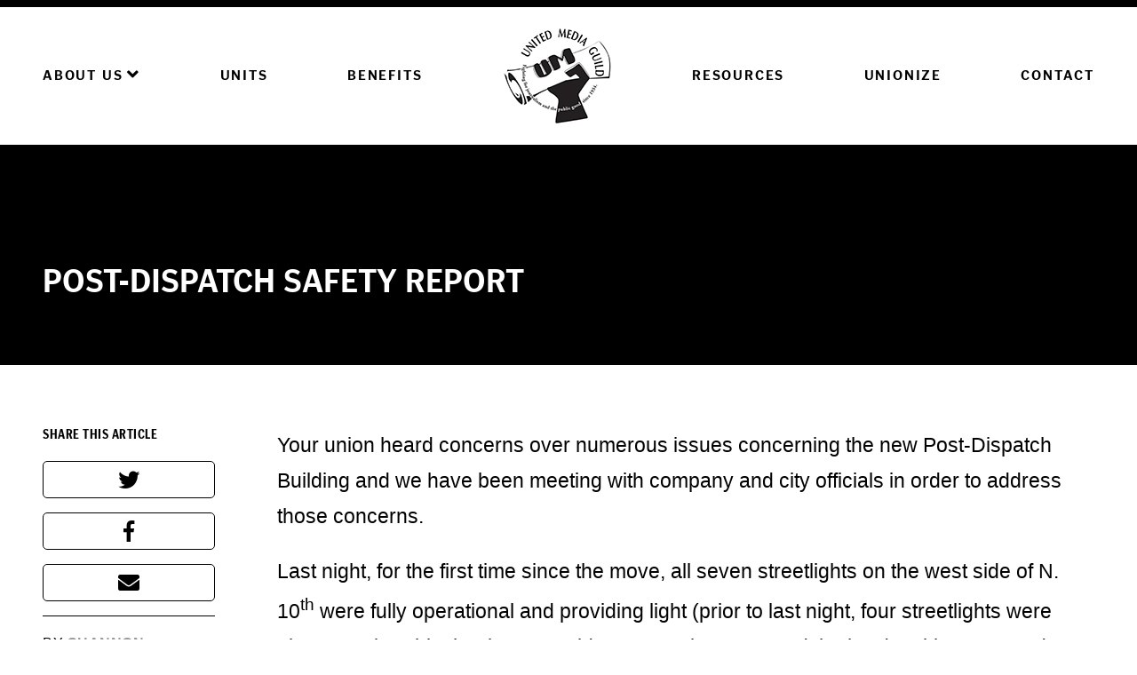

--- FILE ---
content_type: text/html; charset=UTF-8
request_url: https://www.unitedmediaguild.org/post-dispatch-safety-report/
body_size: 6128
content:
<!DOCTYPE html>
<html lang="en-US">
<head>
    <meta charset="UTF-8" />
  <meta charset="UTF-8">
  <meta name="robots"                content="index, follow">
  <meta name="viewport"              content="width=device-width, initial-scale=1">
  <title>Post-Dispatch Safety Report | United Media Guild</title>
  <meta name="description"           content="Formerly the St. Louis Newspaper Guild, now the United Media Guild">
  <meta name="author"                content="United Media Guild">
  <link rel="pingback" href="https://www.unitedmediaguild.org/xmlrpc.php" />

  <!-- Facebook -->
  <meta property="og:url"            content="https://www.unitedmediaguild.org/post-dispatch-safety-report/">
  <meta property="og:type"           content="website">
  <meta property="og:locale"         content="en_US">
  <meta property="og:title"          content="Post-Dispatch Safety Report | United Media Guild">
  <meta property="og:description"    content="Formerly the St. Louis Newspaper Guild, now the United Media Guild">
  <meta property="og:image"          content="https://www.unitedmediaguild.org/wp-content/uploads/2019/08/facebook.jpg">
  <meta property="og:image:width"    content="1200">
  <meta property="og:image:height"   content="630">
  <meta property="og:site_name"      content="United Media Guild">

  <!-- Twitter -->
  <meta name="twitter:card"          content="summary_large_image">
  <meta name="twitter:site"          content="@GuildEmpower">
  <meta name="twitter:creator"       content="United Media Guild">
  <meta name="twitter:title"         content="Post-Dispatch Safety Report | Formerly the St. Louis Newspaper Guild, now the United Media Guild">
  <meta name="twitter:description"   content="Formerly the St. Louis Newspaper Guild, now the United Media Guild">
  <meta name="twitter:image"         content="https://www.unitedmediaguild.org/wp-content/uploads/2019/08/twitter.jpg">

  <meta name='robots' content='max-image-preview:large' />
	<style>img:is([sizes="auto" i], [sizes^="auto," i]) { contain-intrinsic-size: 3000px 1500px }</style>
	<link rel='dns-prefetch' href='//ajax.googleapis.com' />
<link rel='dns-prefetch' href='//stats.wp.com' />
<link rel='dns-prefetch' href='//use.fontawesome.com' />
<link rel='dns-prefetch' href='//use.typekit.net' />
<link href='https://fonts.gstatic.com' crossorigin rel='preconnect' />
<link rel="alternate" type="application/rss+xml" title="United Media Guild &raquo; Feed" href="https://www.unitedmediaguild.org/feed/" />
<link rel="alternate" type="application/rss+xml" title="United Media Guild &raquo; Comments Feed" href="https://www.unitedmediaguild.org/comments/feed/" />
<style id='wp-emoji-styles-inline-css' type='text/css'>

	img.wp-smiley, img.emoji {
		display: inline !important;
		border: none !important;
		box-shadow: none !important;
		height: 1em !important;
		width: 1em !important;
		margin: 0 0.07em !important;
		vertical-align: -0.1em !important;
		background: none !important;
		padding: 0 !important;
	}
</style>
<link rel='stylesheet' id='wp-block-library-css' href='https://www.unitedmediaguild.org/wp-includes/css/dist/block-library/style.min.css?ver=6.8.3' type='text/css' media='all' />
<style id='classic-theme-styles-inline-css' type='text/css'>
/*! This file is auto-generated */
.wp-block-button__link{color:#fff;background-color:#32373c;border-radius:9999px;box-shadow:none;text-decoration:none;padding:calc(.667em + 2px) calc(1.333em + 2px);font-size:1.125em}.wp-block-file__button{background:#32373c;color:#fff;text-decoration:none}
</style>
<link rel='stylesheet' id='mediaelement-css' href='https://www.unitedmediaguild.org/wp-includes/js/mediaelement/mediaelementplayer-legacy.min.css?ver=4.2.17' type='text/css' media='all' />
<link rel='stylesheet' id='wp-mediaelement-css' href='https://www.unitedmediaguild.org/wp-includes/js/mediaelement/wp-mediaelement.min.css?ver=6.8.3' type='text/css' media='all' />
<style id='jetpack-sharing-buttons-style-inline-css' type='text/css'>
.jetpack-sharing-buttons__services-list{display:flex;flex-direction:row;flex-wrap:wrap;gap:0;list-style-type:none;margin:5px;padding:0}.jetpack-sharing-buttons__services-list.has-small-icon-size{font-size:12px}.jetpack-sharing-buttons__services-list.has-normal-icon-size{font-size:16px}.jetpack-sharing-buttons__services-list.has-large-icon-size{font-size:24px}.jetpack-sharing-buttons__services-list.has-huge-icon-size{font-size:36px}@media print{.jetpack-sharing-buttons__services-list{display:none!important}}.editor-styles-wrapper .wp-block-jetpack-sharing-buttons{gap:0;padding-inline-start:0}ul.jetpack-sharing-buttons__services-list.has-background{padding:1.25em 2.375em}
</style>
<style id='global-styles-inline-css' type='text/css'>
:root{--wp--preset--aspect-ratio--square: 1;--wp--preset--aspect-ratio--4-3: 4/3;--wp--preset--aspect-ratio--3-4: 3/4;--wp--preset--aspect-ratio--3-2: 3/2;--wp--preset--aspect-ratio--2-3: 2/3;--wp--preset--aspect-ratio--16-9: 16/9;--wp--preset--aspect-ratio--9-16: 9/16;--wp--preset--color--black: #000000;--wp--preset--color--cyan-bluish-gray: #abb8c3;--wp--preset--color--white: #ffffff;--wp--preset--color--pale-pink: #f78da7;--wp--preset--color--vivid-red: #cf2e2e;--wp--preset--color--luminous-vivid-orange: #ff6900;--wp--preset--color--luminous-vivid-amber: #fcb900;--wp--preset--color--light-green-cyan: #7bdcb5;--wp--preset--color--vivid-green-cyan: #00d084;--wp--preset--color--pale-cyan-blue: #8ed1fc;--wp--preset--color--vivid-cyan-blue: #0693e3;--wp--preset--color--vivid-purple: #9b51e0;--wp--preset--gradient--vivid-cyan-blue-to-vivid-purple: linear-gradient(135deg,rgba(6,147,227,1) 0%,rgb(155,81,224) 100%);--wp--preset--gradient--light-green-cyan-to-vivid-green-cyan: linear-gradient(135deg,rgb(122,220,180) 0%,rgb(0,208,130) 100%);--wp--preset--gradient--luminous-vivid-amber-to-luminous-vivid-orange: linear-gradient(135deg,rgba(252,185,0,1) 0%,rgba(255,105,0,1) 100%);--wp--preset--gradient--luminous-vivid-orange-to-vivid-red: linear-gradient(135deg,rgba(255,105,0,1) 0%,rgb(207,46,46) 100%);--wp--preset--gradient--very-light-gray-to-cyan-bluish-gray: linear-gradient(135deg,rgb(238,238,238) 0%,rgb(169,184,195) 100%);--wp--preset--gradient--cool-to-warm-spectrum: linear-gradient(135deg,rgb(74,234,220) 0%,rgb(151,120,209) 20%,rgb(207,42,186) 40%,rgb(238,44,130) 60%,rgb(251,105,98) 80%,rgb(254,248,76) 100%);--wp--preset--gradient--blush-light-purple: linear-gradient(135deg,rgb(255,206,236) 0%,rgb(152,150,240) 100%);--wp--preset--gradient--blush-bordeaux: linear-gradient(135deg,rgb(254,205,165) 0%,rgb(254,45,45) 50%,rgb(107,0,62) 100%);--wp--preset--gradient--luminous-dusk: linear-gradient(135deg,rgb(255,203,112) 0%,rgb(199,81,192) 50%,rgb(65,88,208) 100%);--wp--preset--gradient--pale-ocean: linear-gradient(135deg,rgb(255,245,203) 0%,rgb(182,227,212) 50%,rgb(51,167,181) 100%);--wp--preset--gradient--electric-grass: linear-gradient(135deg,rgb(202,248,128) 0%,rgb(113,206,126) 100%);--wp--preset--gradient--midnight: linear-gradient(135deg,rgb(2,3,129) 0%,rgb(40,116,252) 100%);--wp--preset--font-size--small: 13px;--wp--preset--font-size--medium: 20px;--wp--preset--font-size--large: 36px;--wp--preset--font-size--x-large: 42px;--wp--preset--spacing--20: 0.44rem;--wp--preset--spacing--30: 0.67rem;--wp--preset--spacing--40: 1rem;--wp--preset--spacing--50: 1.5rem;--wp--preset--spacing--60: 2.25rem;--wp--preset--spacing--70: 3.38rem;--wp--preset--spacing--80: 5.06rem;--wp--preset--shadow--natural: 6px 6px 9px rgba(0, 0, 0, 0.2);--wp--preset--shadow--deep: 12px 12px 50px rgba(0, 0, 0, 0.4);--wp--preset--shadow--sharp: 6px 6px 0px rgba(0, 0, 0, 0.2);--wp--preset--shadow--outlined: 6px 6px 0px -3px rgba(255, 255, 255, 1), 6px 6px rgba(0, 0, 0, 1);--wp--preset--shadow--crisp: 6px 6px 0px rgba(0, 0, 0, 1);}:where(.is-layout-flex){gap: 0.5em;}:where(.is-layout-grid){gap: 0.5em;}body .is-layout-flex{display: flex;}.is-layout-flex{flex-wrap: wrap;align-items: center;}.is-layout-flex > :is(*, div){margin: 0;}body .is-layout-grid{display: grid;}.is-layout-grid > :is(*, div){margin: 0;}:where(.wp-block-columns.is-layout-flex){gap: 2em;}:where(.wp-block-columns.is-layout-grid){gap: 2em;}:where(.wp-block-post-template.is-layout-flex){gap: 1.25em;}:where(.wp-block-post-template.is-layout-grid){gap: 1.25em;}.has-black-color{color: var(--wp--preset--color--black) !important;}.has-cyan-bluish-gray-color{color: var(--wp--preset--color--cyan-bluish-gray) !important;}.has-white-color{color: var(--wp--preset--color--white) !important;}.has-pale-pink-color{color: var(--wp--preset--color--pale-pink) !important;}.has-vivid-red-color{color: var(--wp--preset--color--vivid-red) !important;}.has-luminous-vivid-orange-color{color: var(--wp--preset--color--luminous-vivid-orange) !important;}.has-luminous-vivid-amber-color{color: var(--wp--preset--color--luminous-vivid-amber) !important;}.has-light-green-cyan-color{color: var(--wp--preset--color--light-green-cyan) !important;}.has-vivid-green-cyan-color{color: var(--wp--preset--color--vivid-green-cyan) !important;}.has-pale-cyan-blue-color{color: var(--wp--preset--color--pale-cyan-blue) !important;}.has-vivid-cyan-blue-color{color: var(--wp--preset--color--vivid-cyan-blue) !important;}.has-vivid-purple-color{color: var(--wp--preset--color--vivid-purple) !important;}.has-black-background-color{background-color: var(--wp--preset--color--black) !important;}.has-cyan-bluish-gray-background-color{background-color: var(--wp--preset--color--cyan-bluish-gray) !important;}.has-white-background-color{background-color: var(--wp--preset--color--white) !important;}.has-pale-pink-background-color{background-color: var(--wp--preset--color--pale-pink) !important;}.has-vivid-red-background-color{background-color: var(--wp--preset--color--vivid-red) !important;}.has-luminous-vivid-orange-background-color{background-color: var(--wp--preset--color--luminous-vivid-orange) !important;}.has-luminous-vivid-amber-background-color{background-color: var(--wp--preset--color--luminous-vivid-amber) !important;}.has-light-green-cyan-background-color{background-color: var(--wp--preset--color--light-green-cyan) !important;}.has-vivid-green-cyan-background-color{background-color: var(--wp--preset--color--vivid-green-cyan) !important;}.has-pale-cyan-blue-background-color{background-color: var(--wp--preset--color--pale-cyan-blue) !important;}.has-vivid-cyan-blue-background-color{background-color: var(--wp--preset--color--vivid-cyan-blue) !important;}.has-vivid-purple-background-color{background-color: var(--wp--preset--color--vivid-purple) !important;}.has-black-border-color{border-color: var(--wp--preset--color--black) !important;}.has-cyan-bluish-gray-border-color{border-color: var(--wp--preset--color--cyan-bluish-gray) !important;}.has-white-border-color{border-color: var(--wp--preset--color--white) !important;}.has-pale-pink-border-color{border-color: var(--wp--preset--color--pale-pink) !important;}.has-vivid-red-border-color{border-color: var(--wp--preset--color--vivid-red) !important;}.has-luminous-vivid-orange-border-color{border-color: var(--wp--preset--color--luminous-vivid-orange) !important;}.has-luminous-vivid-amber-border-color{border-color: var(--wp--preset--color--luminous-vivid-amber) !important;}.has-light-green-cyan-border-color{border-color: var(--wp--preset--color--light-green-cyan) !important;}.has-vivid-green-cyan-border-color{border-color: var(--wp--preset--color--vivid-green-cyan) !important;}.has-pale-cyan-blue-border-color{border-color: var(--wp--preset--color--pale-cyan-blue) !important;}.has-vivid-cyan-blue-border-color{border-color: var(--wp--preset--color--vivid-cyan-blue) !important;}.has-vivid-purple-border-color{border-color: var(--wp--preset--color--vivid-purple) !important;}.has-vivid-cyan-blue-to-vivid-purple-gradient-background{background: var(--wp--preset--gradient--vivid-cyan-blue-to-vivid-purple) !important;}.has-light-green-cyan-to-vivid-green-cyan-gradient-background{background: var(--wp--preset--gradient--light-green-cyan-to-vivid-green-cyan) !important;}.has-luminous-vivid-amber-to-luminous-vivid-orange-gradient-background{background: var(--wp--preset--gradient--luminous-vivid-amber-to-luminous-vivid-orange) !important;}.has-luminous-vivid-orange-to-vivid-red-gradient-background{background: var(--wp--preset--gradient--luminous-vivid-orange-to-vivid-red) !important;}.has-very-light-gray-to-cyan-bluish-gray-gradient-background{background: var(--wp--preset--gradient--very-light-gray-to-cyan-bluish-gray) !important;}.has-cool-to-warm-spectrum-gradient-background{background: var(--wp--preset--gradient--cool-to-warm-spectrum) !important;}.has-blush-light-purple-gradient-background{background: var(--wp--preset--gradient--blush-light-purple) !important;}.has-blush-bordeaux-gradient-background{background: var(--wp--preset--gradient--blush-bordeaux) !important;}.has-luminous-dusk-gradient-background{background: var(--wp--preset--gradient--luminous-dusk) !important;}.has-pale-ocean-gradient-background{background: var(--wp--preset--gradient--pale-ocean) !important;}.has-electric-grass-gradient-background{background: var(--wp--preset--gradient--electric-grass) !important;}.has-midnight-gradient-background{background: var(--wp--preset--gradient--midnight) !important;}.has-small-font-size{font-size: var(--wp--preset--font-size--small) !important;}.has-medium-font-size{font-size: var(--wp--preset--font-size--medium) !important;}.has-large-font-size{font-size: var(--wp--preset--font-size--large) !important;}.has-x-large-font-size{font-size: var(--wp--preset--font-size--x-large) !important;}
:where(.wp-block-post-template.is-layout-flex){gap: 1.25em;}:where(.wp-block-post-template.is-layout-grid){gap: 1.25em;}
:where(.wp-block-columns.is-layout-flex){gap: 2em;}:where(.wp-block-columns.is-layout-grid){gap: 2em;}
:root :where(.wp-block-pullquote){font-size: 1.5em;line-height: 1.6;}
</style>
<link rel='stylesheet' id='style-css' href='https://www.unitedmediaguild.org/wp-content/themes/umg/dist/css/style.css?v=6&#038;ver=6.8.3' type='text/css' media='all' />
<link rel='stylesheet' id='fontawesome-css' href='https://use.fontawesome.com/releases/v5.2.0/css/all.css?ver=6.8.3' type='text/css' media='all' />
<link rel='stylesheet' id='typekit-css' href='https://use.typekit.net/vlr7mys.css?ver=6.8.3' type='text/css' media='all' />
<link rel="https://api.w.org/" href="https://www.unitedmediaguild.org/wp-json/" /><link rel="alternate" title="JSON" type="application/json" href="https://www.unitedmediaguild.org/wp-json/wp/v2/posts/2782" /><link rel="canonical" href="https://www.unitedmediaguild.org/post-dispatch-safety-report/" />
<link rel='shortlink' href='https://www.unitedmediaguild.org/?p=2782' />
<link rel="alternate" title="oEmbed (JSON)" type="application/json+oembed" href="https://www.unitedmediaguild.org/wp-json/oembed/1.0/embed?url=https%3A%2F%2Fwww.unitedmediaguild.org%2Fpost-dispatch-safety-report%2F" />
<link rel="alternate" title="oEmbed (XML)" type="text/xml+oembed" href="https://www.unitedmediaguild.org/wp-json/oembed/1.0/embed?url=https%3A%2F%2Fwww.unitedmediaguild.org%2Fpost-dispatch-safety-report%2F&#038;format=xml" />
	<style>img#wpstats{display:none}</style>
		<link rel="icon" href="https://www.unitedmediaguild.org/wp-content/uploads/2019/08/cropped-android-icon-192x192-32x32.png" sizes="32x32" />
<link rel="icon" href="https://www.unitedmediaguild.org/wp-content/uploads/2019/08/cropped-android-icon-192x192-192x192.png" sizes="192x192" />
<link rel="apple-touch-icon" href="https://www.unitedmediaguild.org/wp-content/uploads/2019/08/cropped-android-icon-192x192-180x180.png" />
<meta name="msapplication-TileImage" content="https://www.unitedmediaguild.org/wp-content/uploads/2019/08/cropped-android-icon-192x192-270x270.png" />
</head>
<body class="wp-singular post-template-default single single-post postid-2782 single-format-standard wp-theme-umg">
<!-- Primary Navigation -->
<nav class="primary-nav">
  <div class="container">
    <div id="desktop-menu" class="hide-mobile">
      <ul class="menu">
        <li id="menu-item-303" class="menu-item menu-item-type-post_type menu-item-object-page menu-item-has-children menu-item-303"><a href="https://www.unitedmediaguild.org/about/">About Us <i class="fas fa-angle-down"></i></a>
<ul class="sub-menu">
	<li id="menu-item-304" class="menu-item menu-item-type-post_type menu-item-object-page menu-item-304"><a href="https://www.unitedmediaguild.org/history/">History</a></li>
</ul>
</li>
<li id="menu-item-301" class="menu-item menu-item-type-post_type menu-item-object-page menu-item-301"><a href="https://www.unitedmediaguild.org/units/">Units</a></li>
<li id="menu-item-302" class="menu-item menu-item-type-post_type menu-item-object-page menu-item-302"><a href="https://www.unitedmediaguild.org/benefits/">Benefits</a></li>
        <li class="menu__logo">
          <a href="https://www.unitedmediaguild.org">
            <img src="https://www.unitedmediaguild.org/wp-content/uploads/2019/06/logo.jpg" alt="">
          </a>
        </li>
        <li id="menu-item-306" class="menu-item menu-item-type-post_type menu-item-object-page menu-item-306"><a href="https://www.unitedmediaguild.org/resources/">Resources</a></li>
<li id="menu-item-305" class="menu-item menu-item-type-post_type menu-item-object-page menu-item-305"><a href="https://www.unitedmediaguild.org/unionize/">Unionize</a></li>
<li id="menu-item-307" class="menu-item menu-item-type-post_type menu-item-object-page menu-item-307"><a href="https://www.unitedmediaguild.org/contact/">Contact</a></li>
    </div>
    <div class="d-flex justify-content-between align-items-center hide-desktop">
      <a class="menu__logo" href="https://www.unitedmediaguild.org">
        <img src="https://www.unitedmediaguild.org/wp-content/uploads/2019/06/logo.jpg" alt="">
      </a>
      <button id="hamburger" class="hamburger hamburger--spin" type="button">
        <span class="hamburger-box">
          <span class="hamburger-inner"></span>
        </span>
      </button>
    </div>
  </div>
</nav>

<!-- Show hamburger button when on mobile -->
<nav id="mobile-menu" class="d-flex justify-content-center align-items-center hide-desktop">
  <div class="menu-mobile-container"><ul id="menu-mobile" class="menu"><li id="menu-item-273" class="menu-item menu-item-type-custom menu-item-object-custom menu-item-home menu-item-273"><a href="http://www.unitedmediaguild.org/">Home</a></li>
<li id="menu-item-272" class="menu-item menu-item-type-post_type menu-item-object-page menu-item-272"><a href="https://www.unitedmediaguild.org/about/">About Us</a></li>
<li id="menu-item-265" class="menu-item menu-item-type-post_type menu-item-object-page menu-item-265"><a href="https://www.unitedmediaguild.org/history/">History</a></li>
<li id="menu-item-267" class="menu-item menu-item-type-post_type menu-item-object-page menu-item-267"><a href="https://www.unitedmediaguild.org/units/">Units</a></li>
<li id="menu-item-271" class="menu-item menu-item-type-post_type menu-item-object-page menu-item-271"><a href="https://www.unitedmediaguild.org/benefits/">Benefits</a></li>
<li id="menu-item-269" class="menu-item menu-item-type-post_type menu-item-object-page menu-item-269"><a href="https://www.unitedmediaguild.org/resources/">Resources</a></li>
<li id="menu-item-268" class="menu-item menu-item-type-post_type menu-item-object-page menu-item-268"><a href="https://www.unitedmediaguild.org/unionize/">Unionize</a></li>
<li id="menu-item-270" class="menu-item menu-item-type-post_type menu-item-object-page menu-item-270"><a href="https://www.unitedmediaguild.org/contact/">Contact</a></li>
</ul></div></nav>
<!-- This is the header -->
<header>
    <div class="container">
        <div class="header__group">
            <!-- If is single post page -->
                            <h1 class="header__title">Post-Dispatch Safety Report</h1>
            
            <!-- If is author post page -->
            
            <!-- If is the search results page -->
                        
            <!-- If its the blog/home page show, so special headings lcoated in the options page -->
                                                                </div>
  </div>
</header>
  <main class="post">
    <div class="container">
      <div class="post__text">
        <!-- Post sharing sidebar -->
        <div class="post__social">
          <p class="post__share">Share this article</p>
          <div class="post__icons">
            <div class="post__social-group">
              <a href="https://twitter.com/intent/tweet?text=Post-Dispatch Safety Report: https://www.unitedmediaguild.org/post-dispatch-safety-report/" target="_blank">
              <i class="fab fa-twitter"></i>
              </a>
            </div>
            <div class="post__social-group">
              <a href="https://www.facebook.com/sharer/sharer.php?u=https://www.unitedmediaguild.org/post-dispatch-safety-report/" target="_blank">
                <i class="fab fa-facebook-f"></i>
              </a>
            </div>
            <div class="post__social-group">
              <a href="mailto:?subject=Post-Dispatch Safety Report&body=https://www.unitedmediaguild.org/post-dispatch-safety-report/" target="_blank">
                <i class="fas fa-envelope"></i>
              </a>
            </div>
          </div>

          <div class="post__social-info">
            <p class="post__author is-post">By <a href="https://www.unitedmediaguild.org/author/shannon/"><span>Shannon</span></a></p>
            <p class="post__date is-post">November 15, 2019</p>
          </div>
          
        </div>
        <div class="post__content">
          <!-- If there is a featured image, add it to the top of the post -->
                    <p>Your union heard concerns over numerous issues concerning the new Post-Dispatch Building and we have been meeting with company and city officials in order to address those concerns.</p>
<p>Last night, for the first time since the move, all seven streetlights on the west side of N. 10<sup>th</sup> were fully operational and providing light (prior to last night, four streetlights were always out).  A big thank you to Alderman Jack Coatar and the hardworking men and women at the City Traffic Division!</p>
<p>Also, 901 N. 10<sup>th</sup> is in the area patrolled by Cops on Bikes (their beat goes to Cole) and both they and those in cruisers that travel up and down Cole have been reminded that 901 now has tenants.</p>
<p>The C9 parking garage is another matter.  Lighting, lack of salting, and first floor availability come up frequently in conversations.  That property, btw, is privately managed but is owned by the city – specifically Land Clearance for Redevelopment Authority (LCRA).  And, while that means that it COULD be torn down at some future point in time, that would only happen in concert with convention expansion, so it’s not likely to occur anytime soon.  We have reached out to the firm that manages that property and expect to meet with them soon.</p>
<p>Some promising news: The company that is repairing the elevator shaft is on site now and the Guild has been told that the repairs are beginning. We do not know when that work will be completed, but at least it has begun.</p>
<p>The Guild will continue to meet with the company to address other issues, such as parking, security and handicapped access. please contact one of your Guild reps if you have any concerns.</p>
          <div class="pagination-menu">
<div>
	</div>
<div>
<a href="https://www.unitedmediaguild.org/umg-bargains-financial-gains-for-members-at-multiple-units/" rel="prev"><button class="btn btn-primary pull-right m-width-100 margin-bottom-20">Older Post &rarr;</button></a></div>
</div>        </div>
      </div>
    </div>
  </main>

<footer>
	<div class="container">
		<p class="footer__copyright">&copy; 2026 United Media Guild</p>
		<p class="footer__slogan">Fighting for journalism and the public good</p>
	</div>
</footer>


<script type="speculationrules">
{"prefetch":[{"source":"document","where":{"and":[{"href_matches":"\/*"},{"not":{"href_matches":["\/wp-*.php","\/wp-admin\/*","\/wp-content\/uploads\/*","\/wp-content\/*","\/wp-content\/plugins\/*","\/wp-content\/themes\/umg\/*","\/*\\?(.+)"]}},{"not":{"selector_matches":"a[rel~=\"nofollow\"]"}},{"not":{"selector_matches":".no-prefetch, .no-prefetch a"}}]},"eagerness":"conservative"}]}
</script>
<script type="text/javascript" src="https://ajax.googleapis.com/ajax/libs/jquery/1.11.1/jquery.min.js" id="jquery-js"></script>
<script type="text/javascript" src="https://www.unitedmediaguild.org/wp-content/themes/umg/dist/js/main.min.js?v=6" id="scripts-js"></script>
<script type="text/javascript" id="jetpack-stats-js-before">
/* <![CDATA[ */
_stq = window._stq || [];
_stq.push([ "view", JSON.parse("{\"v\":\"ext\",\"blog\":\"137339119\",\"post\":\"2782\",\"tz\":\"-6\",\"srv\":\"www.unitedmediaguild.org\",\"j\":\"1:14.5\"}") ]);
_stq.push([ "clickTrackerInit", "137339119", "2782" ]);
/* ]]> */
</script>
<script type="text/javascript" src="https://stats.wp.com/e-202604.js" id="jetpack-stats-js" defer="defer" data-wp-strategy="defer"></script>
</body>
</html>
<!-- This website is like a Rocket, isn't it? Performance optimized by WP Rocket. Learn more: https://wp-rocket.me - Debug: cached@1769195615 -->